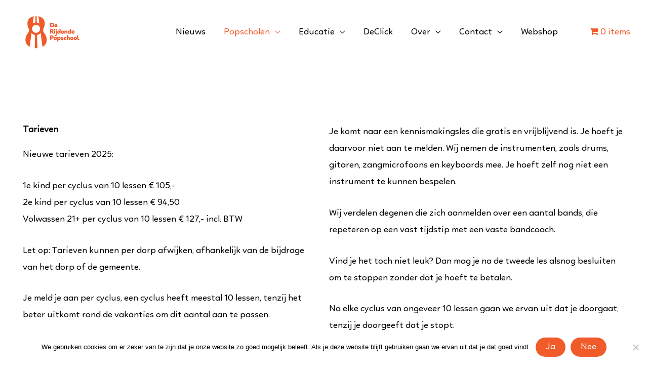

--- FILE ---
content_type: text/css
request_url: https://derijdendepopschool.nl/wp-content/uploads/useanyfont/uaf.css?ver=1764337917
body_size: 66
content:
				@font-face {
					font-family: 'linotte-regular';
					src: url('/wp-content/uploads/useanyfont/5380Linotte-Regular.woff2') format('woff2'),
						url('/wp-content/uploads/useanyfont/5380Linotte-Regular.woff') format('woff');
					  font-display: auto;
				}

				.linotte-regular{font-family: 'linotte-regular' !important;}

		

--- FILE ---
content_type: text/css
request_url: https://derijdendepopschool.nl/wp-content/uploads/elementor/css/post-4952.css?ver=1734659561
body_size: 319
content:
.elementor-kit-4952{--e-global-color-primary:#FFFFFF;--e-global-color-secondary:#FFFFFF;--e-global-color-text:#000000;--e-global-color-accent:#FFFFFF;--e-global-typography-primary-font-family:"linotte-regular";--e-global-typography-primary-font-weight:600;--e-global-typography-secondary-font-family:"linotte-regular";--e-global-typography-secondary-font-weight:400;--e-global-typography-text-font-family:"linotte-regular";--e-global-typography-text-font-weight:400;--e-global-typography-accent-font-family:"linotte-regular";--e-global-typography-accent-font-weight:500;background-color:#FFFFFF;color:#FFFFFF;font-family:"linotte-regular", Sans-serif;}.elementor-kit-4952 button,.elementor-kit-4952 input[type="button"],.elementor-kit-4952 input[type="submit"],.elementor-kit-4952 .elementor-button{font-family:"linotte-regular", Sans-serif;font-size:18px;}.elementor-kit-4952 label{font-family:"linotte-regular", Sans-serif;}.elementor-kit-4952 input:not([type="button"]):not([type="submit"]),.elementor-kit-4952 textarea,.elementor-kit-4952 .elementor-field-textual{font-family:"linotte-regular", Sans-serif;}.elementor-section.elementor-section-boxed > .elementor-container{max-width:1500px;}.e-con{--container-max-width:1500px;}.elementor-widget:not(:last-child){margin-block-end:20px;}.elementor-element{--widgets-spacing:20px 20px;--widgets-spacing-row:20px;--widgets-spacing-column:20px;}@media(max-width:1024px){.elementor-section.elementor-section-boxed > .elementor-container{max-width:1024px;}.e-con{--container-max-width:1024px;}}@media(max-width:767px){.elementor-section.elementor-section-boxed > .elementor-container{max-width:767px;}.e-con{--container-max-width:767px;}}

--- FILE ---
content_type: application/javascript
request_url: https://derijdendepopschool.nl/wp-content/plugins/lottery-for-woocommerce/assets/js/frontend/frontend.js?ver=9.3.0
body_size: 4272
content:
/* global lty_frontend_params */

jQuery(function ($) {
	'use strict';
	var ticket_numbers = [];
	var LTY_Frontend = {
		init: function () {
			this.trigger_on_page_load();
			// Choose the ticket tab.
			$(document).on('click', '.lty-lottery-ticket-tab', this.lottery_ticket_tab_selection);
			// Select the ticket.
			$(document).on('click', '.lty-ticket', this.lottery_ticket_selection);
			// Unselect the ticket.
			$(document).on('click', '.lty-selected-ticket', this.lottery_ticket_unselection);
			// Select the question answer.
			$(document).on('click', 'ul.lty-lottery-answers li', this.select_question_answer);
			// Select the predefined button.
			$(document).on('click', 'ul.lty-predefined-buttons li', this.select_predefined_button);
			// Increase the quantity.
			$(document).on('click', '.lty-lottery-range-slider-increment', this.increase_rangeslider_quantity);
			// Decrease the quantity.
			$(document).on('click', '.lty-lottery-range-slider-decrement', this.decrease_rangeslider_quantity);
			// Validate the participate now button. 
			$(document).on('click', '.lty-participate-now-button', this.validate_participate);
			// Process the ticket lucky dip.
			$(document).on('click', '.lty-lucky-dip-button', this.process_lucky_dip);
			// Process the add more ticket lucky dip.
			$(document).on('click', '.lty-add-more-lucky-tip', this.add_more_lucky_dip);
			// Process the manual search action.
			$(document).on('click', '.lty-manual-ticket-search-action', this.process_manual_ticket_search_action);
			// Process the click to back action.
			$(document).on('click', '.lty-manual-ticket-click-to-back-action', this.process_manual_ticket_click_to_back_action);
			// Process the lottery price based on qty.
			$(document).on('change keyup', 'form.lty-participate-now .qty', this.process_lottery_price_based_on_qty);
			// Pagination.
			$(document).on('click', '.lty-frontend-table .lty-pagination', this.pagination);
			$(document).on('click', '.lty-lottery-winners-by-date-wrapper .lty-pagination', this.winners_by_date_pagination);
			// Search ticket logs.
			$(document).on('click', '.lty-ticket-logs-search-btn', this.search_ticket_logs);
			$(document).on('click', '.lty-toggle-lottery-tickets', this.toggle_lottery_tickets_per_tab);
			// Popup dashboard lottery tickets
			$(document).on('click', '.lty-view-all-tickets', this.display_customer_popup_lottery_tickets);
		},

		trigger_on_page_load: function () {
			LTY_Frontend.set_price_amount($('form.lty-participate-now .qty').val());

			if ('yes' == lty_frontend_params.disable_participate_now_button) {
				$('.lty_manual_add_to_cart').attr('disabled', true);
			}

			$('.lty-manual-ticket-click-to-back-action').hide();

			LTY_Frontend.handle_add_cart_button();
			LTY_Frontend.initialize_range_slider();
			LTY_Frontend.hide_lottery_tickets();
		},

		lottery_ticket_tab_selection(event) {
			event.preventDefault();
			LTY_Frontend.handle_lottery_ticket_tab_selection($(event.currentTarget));
		},

		initialize_range_slider: function () {
			let field = $('.lty-quantity-range-slider:not(.ui-slider)');
			if (!field.length) {
				return false;
			}

			field.slider({
				range: 'min',
				min: field.data('min'),
				max: field.data('max'),
				value: field.data('preset'),
				slide: function (event, ui) {
					let wrapper = $(this).closest('.lty-lottery-range-slider-wrapper');

					wrapper.find('.lty-quantity-selector').val(ui.value);
					wrapper.find('.lty-range-slider-current-value').text(ui.value);

					let percentage = ((ui.value - field.data('min')) / (field.data('max') - field.data('min'))) * 100;
					wrapper.find('.lty-lottery-range-value').css({ 'left': percentage + '%' });

					LTY_Frontend.set_price_amount(ui.value);
				},
				change: function (event, ui) {
					let wrapper = $(this).closest('.lty-lottery-range-slider-wrapper');

					wrapper.find('.lty-quantity-selector').val(ui.value);
					wrapper.find('.lty-range-slider-current-value').text(ui.value);

					let percentage = ((ui.value - field.data('min')) / (field.data('max') - field.data('min'))) * 100;
					wrapper.find('.lty-lottery-range-value').css({ 'left': percentage + '%' });

					LTY_Frontend.set_price_amount(ui.value);
				}
			});

			let preset = field.data('preset');
			field.slider('value', preset);
		},

		select_question_answer(e) {
			e.preventDefault();
			let $this = $(e.currentTarget),
				answers_wrapper = $($this).closest('.lty-lottery-answers'),
				answer_id = $($this).data('answer-id');
			answers_wrapper.find('li').removeClass('lty-selected');
			$($this).addClass('lty-selected');
			$('.lty-question-answer-id').val(answer_id);
			LTY_Frontend.handle_add_cart_button();
		},

		select_predefined_button: function (event) {
			event.preventDefault();
			var $this = $(event.currentTarget),
				predefined_button_wrapper = $($this).closest('.lty-predefined-buttons'),
				predefined_button_id = $($this).data('predefined-button-id'),
				ticket_quantity = $($this).data('ticket-quantity'),
				per_ticket_amount = $($this).data('per-ticket-amount');

			predefined_button_wrapper.find('li').removeClass('lty-selected-button');
			$($this).addClass('lty-selected-button');
			$('.lty-predefined-button-id').val(predefined_button_id);
			$('.lty-ticket-quantity').val(ticket_quantity);
			$('.lty-per-ticket-amount').val(per_ticket_amount);
			LTY_Frontend.handle_add_cart_button();
		},

		increase_rangeslider_quantity: function (event) {
			event.preventDefault();
			let $this = $(event.currentTarget),
				wrapper = $($this).closest('.lty-lottery-range-slider-wrapper'),
				current_value = wrapper.find('.lty-quantity-selector').val(),
				range_slider = wrapper.find('.lty-quantity-range-slider');

			if (range_slider.data('max') > current_value) {
				current_value++;
				range_slider.slider('value', current_value);
				wrapper.find('.lty-quantity-selector').val(current_value);
			}
		},

		decrease_rangeslider_quantity: function (event) {
			event.preventDefault();
			let $this = $(event.currentTarget),
				wrapper = $($this).closest('.lty-lottery-range-slider-wrapper'),
				current_value = wrapper.find('.lty-quantity-selector').val(),
				range_slider = wrapper.find('.lty-quantity-range-slider');

			if (range_slider.data('min') < current_value) {
				current_value--;
				range_slider.slider('value', current_value);
				wrapper.find('.lty-quantity-selector').val(current_value);
			}
		},

		handle_add_cart_button: function () {
			var show_button = true,
				ticket_container = $('.lty-lottery-ticket-container'),
				question_container = $('.lty-lottery-question-answer-container'),
				lucky_dip_container = $('.lty-lottery-ticket-lucky-dip-container'),
				predefined_button_container = $('.lty-lottery-predefined-buttons-container');

			if (ticket_container.length && '' == ticket_container.find('.lty-lottery-ticket-numbers').val()) {
				$(".lty_manual_add_to_cart").attr("title", lty_frontend_params.ticket_selection_alert_message);
				show_button = false;
			}

			if (question_container.length && 'yes' == question_container.data('force') && '' == question_container.find('.lty-question-answer-id').val()) {
				$(".lty_manual_add_to_cart").attr("title", lty_frontend_params.question_answer_alert_message);
				show_button = false;
			}

			if (predefined_button_container.length && true == lty_frontend_params.is_predefined_buttons_enabled && '' == predefined_button_container.find('.lty-predefined-button-id').val()) {
				$(".lty_manual_add_to_cart").attr("title", lty_frontend_params.predefined_buttons_alert_message);
				show_button = false;
			}

			// Show manual add to cart button.
			if (show_button) {
				$('.lty_manual_add_to_cart').removeAttr('disabled');
				$('.lty_manual_add_to_cart').removeAttr('title');
			}

			// Show Lucky dip Button. 
			if (question_container.length && 'yes' == question_container.data('force') && '' != question_container.find('.lty-question-answer-id').val()) {
				if (lucky_dip_container.length) {
					lucky_dip_container.find('.lty-lucky-dip-button').removeAttr('disabled');
					lucky_dip_container.find('.lty-lucky-dip-button').removeAttr('title');
				}
			}
		},

		validate_participate: function (event) {
			var error_message = null;
			if ('yes' == lty_frontend_params.guest_user) {
				error_message = lty_frontend_params.guest_error_msg;
			}

			var ticket_container = $('.lty-lottery-ticket-container'),
				question_container = $('.lty-lottery-question-answer-container'),
				predefined_button_container = $('.lty-lottery-predefined-buttons-container'),
				lucky_dip_container = $('.lty-lottery-ticket-lucky-dip-container');

			if (!error_message && ticket_container.length && '' == ticket_container.find('.lty-lottery-ticket-numbers').val()) {
				error_message = lty_frontend_params.ticket_selection_alert_message;
			}

			if (!error_message && question_container.length && 'yes' == question_container.data('force') && '' == question_container.find('.lty-question-answer-id').val()) {
				error_message = lty_frontend_params.question_answer_alert_message;
			}

			if (!error_message && predefined_button_container.length && true == lty_frontend_params.is_predefined_buttons_enabled && '' == predefined_button_container.find('.lty-predefined-button-id').val()) {
				error_message = lty_frontend_params.predefined_buttons_alert_message;
			}

			if (!error_message && question_container.length && 'yes' == question_container.data('force') && '' != question_container.find('.lty-question-answer-id').val() && 'yes' != lty_frontend_params.incorrectly_selected_answer_restriction && 'yes' == lty_frontend_params.validate_correct_answer) {
				if ('yes' == lty_frontend_params.disable_answer_verification_alert || confirm(lty_frontend_params.verify_question_answer_alert_message)) {
					$(event.currentTarget).submit();
					return true;
				} else {
					event.preventDefault();
					return false;
				}
			}

			if (error_message) {
				event.preventDefault();
				$.alertable.alert(error_message);
				return false;
			}

			return true;
		},

		handle_lottery_ticket_tab_selection($this) {
			let tickets_container = $($this).closest('.lty-lottery-ticket-container');
			LTY_Frontend.block(tickets_container);
			let data = ({
				action: 'lty_ticket_tab_selection',
				product_id: tickets_container.find('.lty-ticket-product-id').val(),
				tab: $this.data('tab') ? $this.data('tab') : 1,
				index: $this.data('index') ? $this.data('index') : 0,
				ticket_numbers: $('.lty-lottery-ticket-numbers').val(),
				lty_security: lty_frontend_params.lottery_tickets_nonce,
			});

			$.post(lty_frontend_params.ajaxurl, data, function (res) {
				if (true === res.success) {

					tickets_container.find('.lty-lottery-ticket-tab').removeClass('lty-active-tab');
					$($this).addClass('lty-active-tab');
					tickets_container.find('.lty-lottery-ticket-tab-content').html(res.data.html);

					// class 'lty-selected-ticket' added when ticket tab selection is clicked. 
					var $selected_ticket_numbers = res.data.ticket_numbers;
					for (var i = 0; i < $selected_ticket_numbers.length; i++) {
						$('.lty-ticket[data-ticket="' + $selected_ticket_numbers[i] + '"]').addClass('lty-selected-ticket');
					}

					LTY_Frontend.hide_lottery_tickets();
				} else {
					$.alertable.alert(res.data.error);
				}

				LTY_Frontend.unblock(tickets_container);
			});
		},

		lottery_ticket_selection: function (event) {
			event.preventDefault();
			let $this = $(event.currentTarget),
				tickets_container = $($this).closest('.lty-lottery-ticket-container'),
				selected_tickets = tickets_container.find('.lty-lottery-ticket-numbers'),
				quantity = tickets_container.find('.lty-lottery-ticket-quantity');

			if ($this.hasClass("lty-booked-ticket") || $this.hasClass("lty-processing-ticket") || $this.hasClass("lty-selected-ticket")) {
				return;
			}

			$($this).removeClass('lty-unselected-ticket');
			$($this).addClass('lty-selected-ticket');
			// Push selected ticket numbers in array.
			ticket_numbers.push($($this).data('ticket'));
			selected_tickets.val(ticket_numbers);
			quantity.val(ticket_numbers.length);
			LTY_Frontend.set_price_amount(quantity.val());
			LTY_Frontend.handle_add_cart_button();

		},

		lottery_ticket_unselection: function (event) {
			event.preventDefault();
			let $this = $(event.currentTarget),
				tickets_container = $($this).closest('.lty-lottery-ticket-container'),
				selected_tickets = tickets_container.find('.lty-lottery-ticket-numbers'),
				quantity = tickets_container.find('.lty-lottery-ticket-quantity');

			var $ticket = $($this).data('ticket');
			$($this).removeClass('lty-selected-ticket');
			$($this).addClass('lty-unselected-ticket');

			// Splice index number , delete count.
			ticket_numbers.splice(ticket_numbers.indexOf($ticket), 1);
			selected_tickets.val(ticket_numbers);
			quantity.val(ticket_numbers.length);
			LTY_Frontend.set_price_amount(quantity.val());
		},

		process_lucky_dip: function (event) {
			event.preventDefault();
			let $this = $(event.currentTarget),
				$validate_lucky_tip = LTY_Frontend.validate_lucky_dip(event);
			if (!$validate_lucky_tip) {
				return false;
			}

			LTY_Frontend.lucky_dip_action($this);
		},

		lucky_dip_action: function ($this) {
			LTY_Frontend.block($this);
			let data = ({
				action: 'lty_process_lucky_dip',
				product_id: $('.lty-ticket-product-id').val(),
				qty: $('.lty-lucky-dip-quantity,.qty').val(),
				answer: $('.lty-question-answer-id').val(),
				lty_security: lty_frontend_params.lottery_tickets_nonce,
			});

			$.post(lty_frontend_params.ajaxurl, data, function (res) {
				if (true === res.success) {
					// Redirect to cart option.
					if ('yes' == lty_frontend_params.enable_cart_redirection) {
						window.location = lty_frontend_params.cart_url;
						return;
					} else {
						$.alertable.prompt(res.data.msg, {
							prompt: res.data.html,
							cancelButton: false
						});
					}
				} else {
					$.alertable.alert(res.data.error);
				}

				LTY_Frontend.unblock($this);
			});
		},

		validate_lucky_dip: function ($this) {
			var error_message = null;
			if ('yes' == lty_frontend_params.guest_user) {
				error_message = lty_frontend_params.guest_error_msg;
			}

			var ticket_container = $('.lty-lottery-ticket-container'),
				question_container = $('.lty-lottery-question-answer-container'),
				lucky_dip_container = $('.lty-lottery-ticket-lucky-dip-container');

			if (!error_message && question_container.length && 'yes' == question_container.data('force') && '' == question_container.find('.lty-question-answer-id').val()) {
				if (lucky_dip_container.length) {
					error_message = lty_frontend_params.question_answer_alert_message;
				}
			}

			if (!error_message && question_container.length && 'yes' == question_container.data('force') && '' != question_container.find('.lty-question-answer-id').val() && 'yes' != lty_frontend_params.incorrectly_selected_answer_restriction && 'yes' == lty_frontend_params.validate_correct_answer) {
				if ('yes' != lty_frontend_params.disable_answer_verification_alert && !confirm(lty_frontend_params.verify_question_answer_alert_message)) {
					$this.preventDefault();
					return false;
				}
			}

			if (error_message) {
				$this.preventDefault();
				$.alertable.alert(error_message);
				return false;
			}

			return true;
		},

		add_more_lucky_dip: function (event) {
			event.preventDefault();
			let $this = $(event.currentTarget),
				tickets_container = $('.lty-lottery-ticket-container');

			let $validate_lucky_tip = LTY_Frontend.validate_lucky_dip(event);
			if (!$validate_lucky_tip) {
				return false;
			}

			LTY_Frontend.lucky_dip_action($this, tickets_container);
		},

		process_lottery_price_based_on_qty: function (event) {
			event.preventDefault();
			LTY_Frontend.set_price_amount($(event.currentTarget).val());
		},

		set_price_amount: function ($qty) {
			$qty = $qty > 1 ? $qty : 1;
			var $price_element = $('form.lty-participate-now').find('.lty-lottery-price'),
				$quantity_element = $('form.lty-participate-now').find('.lty-ticket-quantity'),
				$price_amount = LTY_Frontend.format_number($price_element.data('price-amount'), $qty),
				$html = '<span class="woocommerce-Price-amount amount"><span class="woocommerce-Price-currencySymbol">' + lty_frontend_params.currency + '</span>' + $price_amount + '</span>';

			if ('right_space' == lty_frontend_params.currency_pos) {
				var $html = '<span class="woocommerce-Price-amount amount">' + $price_amount + '<span class="woocommerce-Price-currencySymbol"> ' + lty_frontend_params.currency + '</span></span>';
			} else if ('right' == lty_frontend_params.currency_pos) {
				var $html = '<span class="woocommerce-Price-amount amount">' + $price_amount + '<span class="woocommerce-Price-currencySymbol">' + lty_frontend_params.currency + '</span></span>';
			} else if ('left_space' == lty_frontend_params.currency_pos) {
				var $html = '<span class="woocommerce-Price-amount amount"><span class="woocommerce-Price-currencySymbol">' + lty_frontend_params.currency + '</span> ' + $price_amount + '</span>';
			}

			$($price_element).html($html);
			$($quantity_element).html($qty);
		},

		format_number: function ($price_amount, $qty) {
			return accounting.formatNumber(parseFloat($price_amount) * $qty, lty_frontend_params.decimals, lty_frontend_params.thousand_separator, lty_frontend_params.decimal_separator);
		},

		process_manual_ticket_search_action: function (event) {
			event.preventDefault();
			let $this = $(event.currentTarget),
				tickets_container = $($this).closest('.lty-lottery-ticket-container'),
				$searched_value = $('.lty-manual-ticket-search').val();
			if (!$searched_value) {
				$.alertable.alert(lty_frontend_params.manual_ticket_search_empty_error);
				return false;
			}

			LTY_Frontend.block(tickets_container);

			let data = ({
				action: 'lty_manual_ticket_search_action',
				searched_value: $searched_value,
				product_id: tickets_container.find('.lty-ticket-product-id').val(),
				lty_security: lty_frontend_params.lottery_manual_ticket_search_action_nonce,
			});

			$.post(lty_frontend_params.ajaxurl, data, function (res) {
				if (true === res.success) {
					if (res.data.html) {
						tickets_container.find('.lty-lottery-ticket-tab-wrapper').hide();
						tickets_container.find('.lty-ticket-number-wrapper').hide();
						tickets_container.find('.lty-lottery-ticket-tab-content').html(res.data.html);
						tickets_container.find('.lty-manual-ticket-click-to-back-action').show();
					} else {
						tickets_container.find('.lty-lottery-ticket-tab-wrapper').show();
						tickets_container.find('.lty-ticket-number-wrapper').show();
					}

					LTY_Frontend.unblock(tickets_container);
				} else {
					$.alertable.alert(res.data.error);

					LTY_Frontend.unblock(tickets_container);
				}
			});
		},

		process_manual_ticket_click_to_back_action: function (event) {
			event.preventDefault();
			let $this = $(event.currentTarget),
				tickets_container = $($this).closest('.lty-lottery-ticket-container');

			tickets_container.find('.lty-ticket-number-content-search').hide();
			tickets_container.find('.lty-lottery-ticket-tab-wrapper').show();
			tickets_container.find('.lty-ticket-number-wrapper').show();
			tickets_container.find('.lty-manual-ticket-click-to-back-action').hide();
			tickets_container.find('.lty-manual-ticket-search').val('');

			LTY_Frontend.handle_lottery_ticket_tab_selection(event);
		},

		pagination: function (event) {
			event.preventDefault();
			let $this = $(event.currentTarget),
				wrapper = $this.closest('.lty-data-table-wrapper'),
				filter = wrapper.find('.lty-frontend-filter'),
				selected_page = $this.data('page'),
				table_action_name = $this.closest('td').data('action_name'),
				product_id = $this.closest('td').data('product_id');

			LTY_Frontend.block(wrapper);

			let data = ({
				action: 'lty_pagination_action',
				selected_page: selected_page,
				product_id: '' != product_id ? product_id : 0,
				table_action_name: table_action_name,
				s: filter.find('.lty-frontend-search').val(),
				lty_security: lty_frontend_params.pagination_action_nonce
			});

			$.post(lty_frontend_params.ajaxurl, data, function (res) {
				if (true === res.success) {
					wrapper.html(res.data.html);
				} else {
					alert(res.data.error);
				}

				LTY_Frontend.unblock(wrapper);
			});
		},

		winners_by_date_pagination: function (event) {
			event.preventDefault();
			let $this = $(event.currentTarget),
				wrapper = $this.closest('.lty-lottery-winners-by-date-wrapper'),
				selected_page = $this.data('page');

			LTY_Frontend.block(wrapper);

			let data = ({
				action: 'lty_pagination_action',
				selected_page: selected_page,
				per_page: wrapper.find('.lty-pagination-per-page').val(),
				order: wrapper.find('.lty-pagination-order').val(),
				date_filter_number: wrapper.find('.lty-pagination-date-filter-number').val(),
				date_filter_unit: wrapper.find('.lty-pagination-date-filter-unit').val(),
				table_action_name: 'winners_by_date',
				lty_security: lty_frontend_params.pagination_action_nonce
			});

			$.post(lty_frontend_params.ajaxurl, data, function (res) {
				if (true === res.success) {
					wrapper.replaceWith(res.data.html);
				} else {
					alert(res.data.error);
				}

				LTY_Frontend.unblock(wrapper);
			});
		},

		search_ticket_logs: function (event) {
			event.preventDefault();
			let $this = $(event.currentTarget),
				wrapper = $this.closest('.lty-ticket-logs-wrapper');

			LTY_Frontend.block(wrapper);

			let data = ({
				action: 'lty_search_ticket_logs',
				s: wrapper.find('.lty-ticket-logs-search').val(),
				product_id: wrapper.find('.lty-lottery-product-id').val(),
				lty_security: lty_frontend_params.search_nonce
			});

			$.post(lty_frontend_params.ajaxurl, data, function (res) {
				if (true === res.success) {
					wrapper.replaceWith(res.data.html);
				} else {
					alert(res.data.error);
				}

				LTY_Frontend.unblock(wrapper);
			});
		},

		/**
		 * Hide lottery tickets if view more option enabled.
		 * 
		 * @since 8.6.0
		 */
		hide_lottery_tickets() {
			if (0 < $('.lty-lottery-ticket-tab-content').length && 0 < $('.lty-hidden-ticket').length) {
				$('.lty-lottery-ticket-tab-content').find('.lty-hidden-ticket').hide();
				let $button = $('.lty-lottery-ticket-tab-content').find('.lty-toggle-lottery-tickets');

				$($button).data('action', 'view_more');
				$($button).data('step', 1);
				$($button).text(lty_frontend_params.view_more_ticket_label);
			}
		},

		/**
		 * Toggle lottery tickets per tab.
		 * 
		 * @since 8.6.0
		 * @param {event} event 
		 */
		toggle_lottery_tickets_per_tab(event) {
			event.preventDefault();
			var $this = $(event.currentTarget),
				$wrapper = $($this).closest('.lty-ticket-number-wrapper'),
				$step = parseInt($($this).data('step'));

			if ('view_less' === $($this).data('action')) {
				LTY_Frontend.hide_lottery_tickets();
				$('html, body').animate({ scrollTop: $('.lty-lottery-ticket-tab-content').offset().top }, 1000);
				return;
			}
			
			if (0 < $($wrapper).find('.lty-step-'+$step).length) {
				$($wrapper).find('.lty-step-'+$step).show();
			}

			if (0 < $($wrapper).find('.lty-step-'+($step + 1)).length) {
				$($this).data('step', ($step + 1));
			} else {
				$($this).data('action', 'view_less');
				$($this).text(lty_frontend_params.view_less_ticket_label);
			}
		},

		/**
		 * Display customer popup dashboard lottery tickets 
		 * 
		 * @since 8.7.0
		 * @param {event} event 
		 */
		display_customer_popup_lottery_tickets(event) {
			event.preventDefault();
			let $this = $(event.currentTarget);
				$($this).closest('td').find('.lty-customer-lottery-tickets-modal-wrapper').modal();
		},

		block: function (id) {
			$(id).block({
				message: null,
				overlayCSS: { background: '#fff', opacity: 0.7 }
			});
		},

		unblock: function (id) {
			$(id).unblock();
		},
	};

	LTY_Frontend.init();
});
